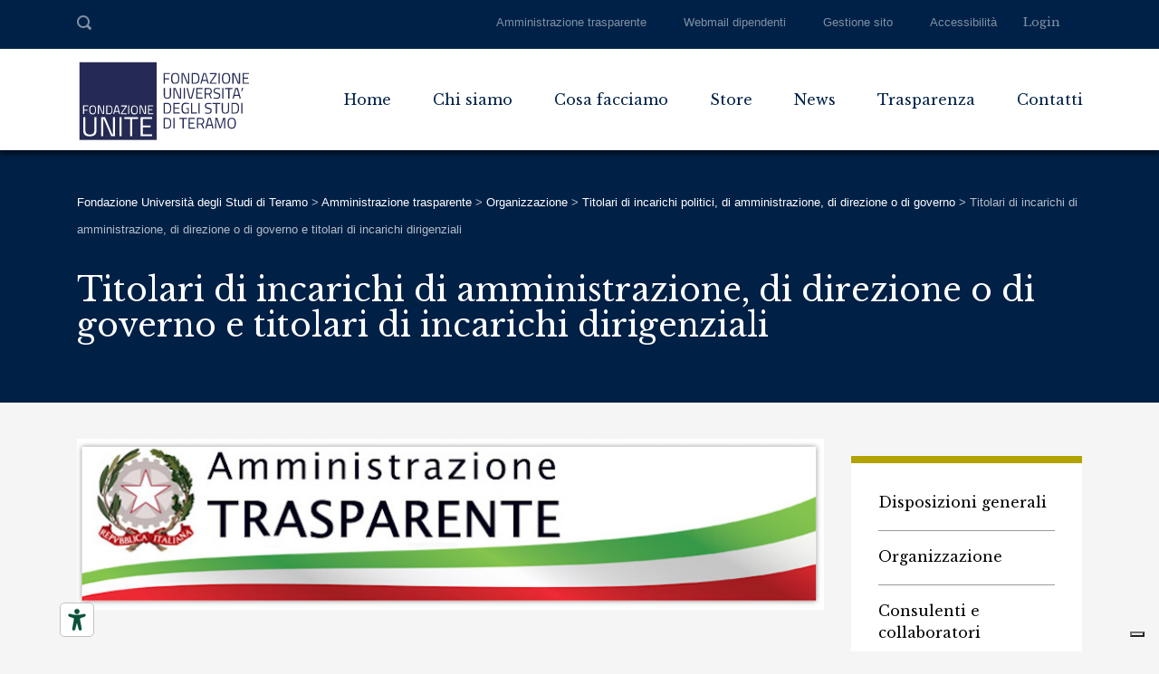

--- FILE ---
content_type: text/html; charset=UTF-8
request_url: https://www.fondazioneuniversitaria.it/amministrazione-trasparente/organizzazione/titolari-di-incarichi-politici-di-amministrazione-di-direzione-o-di-governo/titolari-di-incarichi-di-amministrazione-di-direzione-o-di-governo-e-titolari-di-incarichi-dirigenziali/
body_size: 14631
content:
<!DOCTYPE html>
<html lang="it-IT" class="no-js">
<head>
	<meta charset="UTF-8">
	<meta http-equiv="X-UA-Compatible" content="IE=edge">
	<meta name="viewport" content="width=device-width, initial-scale=1, user-scalable=0">
	<link rel="profile" href="http://gmpg.org/xfn/11">
	<link rel="pingback" href="https://www.fondazioneuniversitaria.it/xmlrpc.php">
    <!-- UNITE -->
    <link href="https://fonts.googleapis.com/css?family=Libre+Baskerville%3A400" rel="stylesheet" property="stylesheet" type="text/css" media="all" />
    
	<title>Titolari di incarichi di amministrazione, di direzione o di governo e titolari di incarichi dirigenziali &#8211; Fondazione Università degli Studi di Teramo</title>
<style type="text/css" data-type="vc_shortcodes-custom-css">.vc_custom_1472040981919{margin-bottom: 30px !important;}.vc_custom_1517482840242{margin-top: 19px !important;}</style><meta name='robots' content='max-image-preview:large' />
<link rel='dns-prefetch' href='//fonts.googleapis.com' />
<link rel="alternate" type="application/rss+xml" title="Fondazione Università degli Studi di Teramo &raquo; Feed" href="https://www.fondazioneuniversitaria.it/feed/" />
<link rel="alternate" type="application/rss+xml" title="Fondazione Università degli Studi di Teramo &raquo; Feed dei commenti" href="https://www.fondazioneuniversitaria.it/comments/feed/" />
<link rel="alternate" title="oEmbed (JSON)" type="application/json+oembed" href="https://www.fondazioneuniversitaria.it/wp-json/oembed/1.0/embed?url=https%3A%2F%2Fwww.fondazioneuniversitaria.it%2Famministrazione-trasparente%2Forganizzazione%2Ftitolari-di-incarichi-politici-di-amministrazione-di-direzione-o-di-governo%2Ftitolari-di-incarichi-di-amministrazione-di-direzione-o-di-governo-e-titolari-di-incarichi-dirigenziali%2F" />
<link rel="alternate" title="oEmbed (XML)" type="text/xml+oembed" href="https://www.fondazioneuniversitaria.it/wp-json/oembed/1.0/embed?url=https%3A%2F%2Fwww.fondazioneuniversitaria.it%2Famministrazione-trasparente%2Forganizzazione%2Ftitolari-di-incarichi-politici-di-amministrazione-di-direzione-o-di-governo%2Ftitolari-di-incarichi-di-amministrazione-di-direzione-o-di-governo-e-titolari-di-incarichi-dirigenziali%2F&#038;format=xml" />
<style id='wp-img-auto-sizes-contain-inline-css' type='text/css'>
img:is([sizes=auto i],[sizes^="auto," i]){contain-intrinsic-size:3000px 1500px}
/*# sourceURL=wp-img-auto-sizes-contain-inline-css */
</style>
<style id='wp-emoji-styles-inline-css' type='text/css'>

	img.wp-smiley, img.emoji {
		display: inline !important;
		border: none !important;
		box-shadow: none !important;
		height: 1em !important;
		width: 1em !important;
		margin: 0 0.07em !important;
		vertical-align: -0.1em !important;
		background: none !important;
		padding: 0 !important;
	}
/*# sourceURL=wp-emoji-styles-inline-css */
</style>
<style id='wp-block-library-inline-css' type='text/css'>
:root{--wp-block-synced-color:#7a00df;--wp-block-synced-color--rgb:122,0,223;--wp-bound-block-color:var(--wp-block-synced-color);--wp-editor-canvas-background:#ddd;--wp-admin-theme-color:#007cba;--wp-admin-theme-color--rgb:0,124,186;--wp-admin-theme-color-darker-10:#006ba1;--wp-admin-theme-color-darker-10--rgb:0,107,160.5;--wp-admin-theme-color-darker-20:#005a87;--wp-admin-theme-color-darker-20--rgb:0,90,135;--wp-admin-border-width-focus:2px}@media (min-resolution:192dpi){:root{--wp-admin-border-width-focus:1.5px}}.wp-element-button{cursor:pointer}:root .has-very-light-gray-background-color{background-color:#eee}:root .has-very-dark-gray-background-color{background-color:#313131}:root .has-very-light-gray-color{color:#eee}:root .has-very-dark-gray-color{color:#313131}:root .has-vivid-green-cyan-to-vivid-cyan-blue-gradient-background{background:linear-gradient(135deg,#00d084,#0693e3)}:root .has-purple-crush-gradient-background{background:linear-gradient(135deg,#34e2e4,#4721fb 50%,#ab1dfe)}:root .has-hazy-dawn-gradient-background{background:linear-gradient(135deg,#faaca8,#dad0ec)}:root .has-subdued-olive-gradient-background{background:linear-gradient(135deg,#fafae1,#67a671)}:root .has-atomic-cream-gradient-background{background:linear-gradient(135deg,#fdd79a,#004a59)}:root .has-nightshade-gradient-background{background:linear-gradient(135deg,#330968,#31cdcf)}:root .has-midnight-gradient-background{background:linear-gradient(135deg,#020381,#2874fc)}:root{--wp--preset--font-size--normal:16px;--wp--preset--font-size--huge:42px}.has-regular-font-size{font-size:1em}.has-larger-font-size{font-size:2.625em}.has-normal-font-size{font-size:var(--wp--preset--font-size--normal)}.has-huge-font-size{font-size:var(--wp--preset--font-size--huge)}.has-text-align-center{text-align:center}.has-text-align-left{text-align:left}.has-text-align-right{text-align:right}.has-fit-text{white-space:nowrap!important}#end-resizable-editor-section{display:none}.aligncenter{clear:both}.items-justified-left{justify-content:flex-start}.items-justified-center{justify-content:center}.items-justified-right{justify-content:flex-end}.items-justified-space-between{justify-content:space-between}.screen-reader-text{border:0;clip-path:inset(50%);height:1px;margin:-1px;overflow:hidden;padding:0;position:absolute;width:1px;word-wrap:normal!important}.screen-reader-text:focus{background-color:#ddd;clip-path:none;color:#444;display:block;font-size:1em;height:auto;left:5px;line-height:normal;padding:15px 23px 14px;text-decoration:none;top:5px;width:auto;z-index:100000}html :where(.has-border-color){border-style:solid}html :where([style*=border-top-color]){border-top-style:solid}html :where([style*=border-right-color]){border-right-style:solid}html :where([style*=border-bottom-color]){border-bottom-style:solid}html :where([style*=border-left-color]){border-left-style:solid}html :where([style*=border-width]){border-style:solid}html :where([style*=border-top-width]){border-top-style:solid}html :where([style*=border-right-width]){border-right-style:solid}html :where([style*=border-bottom-width]){border-bottom-style:solid}html :where([style*=border-left-width]){border-left-style:solid}html :where(img[class*=wp-image-]){height:auto;max-width:100%}:where(figure){margin:0 0 1em}html :where(.is-position-sticky){--wp-admin--admin-bar--position-offset:var(--wp-admin--admin-bar--height,0px)}@media screen and (max-width:600px){html :where(.is-position-sticky){--wp-admin--admin-bar--position-offset:0px}}

/*# sourceURL=wp-block-library-inline-css */
</style><style id='wp-block-spacer-inline-css' type='text/css'>
.wp-block-spacer{clear:both}
/*# sourceURL=https://www.fondazioneuniversitaria.it/wp-includes/blocks/spacer/style.min.css */
</style>
<style id='global-styles-inline-css' type='text/css'>
:root{--wp--preset--aspect-ratio--square: 1;--wp--preset--aspect-ratio--4-3: 4/3;--wp--preset--aspect-ratio--3-4: 3/4;--wp--preset--aspect-ratio--3-2: 3/2;--wp--preset--aspect-ratio--2-3: 2/3;--wp--preset--aspect-ratio--16-9: 16/9;--wp--preset--aspect-ratio--9-16: 9/16;--wp--preset--color--black: #000000;--wp--preset--color--cyan-bluish-gray: #abb8c3;--wp--preset--color--white: #ffffff;--wp--preset--color--pale-pink: #f78da7;--wp--preset--color--vivid-red: #cf2e2e;--wp--preset--color--luminous-vivid-orange: #ff6900;--wp--preset--color--luminous-vivid-amber: #fcb900;--wp--preset--color--light-green-cyan: #7bdcb5;--wp--preset--color--vivid-green-cyan: #00d084;--wp--preset--color--pale-cyan-blue: #8ed1fc;--wp--preset--color--vivid-cyan-blue: #0693e3;--wp--preset--color--vivid-purple: #9b51e0;--wp--preset--gradient--vivid-cyan-blue-to-vivid-purple: linear-gradient(135deg,rgb(6,147,227) 0%,rgb(155,81,224) 100%);--wp--preset--gradient--light-green-cyan-to-vivid-green-cyan: linear-gradient(135deg,rgb(122,220,180) 0%,rgb(0,208,130) 100%);--wp--preset--gradient--luminous-vivid-amber-to-luminous-vivid-orange: linear-gradient(135deg,rgb(252,185,0) 0%,rgb(255,105,0) 100%);--wp--preset--gradient--luminous-vivid-orange-to-vivid-red: linear-gradient(135deg,rgb(255,105,0) 0%,rgb(207,46,46) 100%);--wp--preset--gradient--very-light-gray-to-cyan-bluish-gray: linear-gradient(135deg,rgb(238,238,238) 0%,rgb(169,184,195) 100%);--wp--preset--gradient--cool-to-warm-spectrum: linear-gradient(135deg,rgb(74,234,220) 0%,rgb(151,120,209) 20%,rgb(207,42,186) 40%,rgb(238,44,130) 60%,rgb(251,105,98) 80%,rgb(254,248,76) 100%);--wp--preset--gradient--blush-light-purple: linear-gradient(135deg,rgb(255,206,236) 0%,rgb(152,150,240) 100%);--wp--preset--gradient--blush-bordeaux: linear-gradient(135deg,rgb(254,205,165) 0%,rgb(254,45,45) 50%,rgb(107,0,62) 100%);--wp--preset--gradient--luminous-dusk: linear-gradient(135deg,rgb(255,203,112) 0%,rgb(199,81,192) 50%,rgb(65,88,208) 100%);--wp--preset--gradient--pale-ocean: linear-gradient(135deg,rgb(255,245,203) 0%,rgb(182,227,212) 50%,rgb(51,167,181) 100%);--wp--preset--gradient--electric-grass: linear-gradient(135deg,rgb(202,248,128) 0%,rgb(113,206,126) 100%);--wp--preset--gradient--midnight: linear-gradient(135deg,rgb(2,3,129) 0%,rgb(40,116,252) 100%);--wp--preset--font-size--small: 13px;--wp--preset--font-size--medium: 20px;--wp--preset--font-size--large: 36px;--wp--preset--font-size--x-large: 42px;--wp--preset--spacing--20: 0.44rem;--wp--preset--spacing--30: 0.67rem;--wp--preset--spacing--40: 1rem;--wp--preset--spacing--50: 1.5rem;--wp--preset--spacing--60: 2.25rem;--wp--preset--spacing--70: 3.38rem;--wp--preset--spacing--80: 5.06rem;--wp--preset--shadow--natural: 6px 6px 9px rgba(0, 0, 0, 0.2);--wp--preset--shadow--deep: 12px 12px 50px rgba(0, 0, 0, 0.4);--wp--preset--shadow--sharp: 6px 6px 0px rgba(0, 0, 0, 0.2);--wp--preset--shadow--outlined: 6px 6px 0px -3px rgb(255, 255, 255), 6px 6px rgb(0, 0, 0);--wp--preset--shadow--crisp: 6px 6px 0px rgb(0, 0, 0);}:where(.is-layout-flex){gap: 0.5em;}:where(.is-layout-grid){gap: 0.5em;}body .is-layout-flex{display: flex;}.is-layout-flex{flex-wrap: wrap;align-items: center;}.is-layout-flex > :is(*, div){margin: 0;}body .is-layout-grid{display: grid;}.is-layout-grid > :is(*, div){margin: 0;}:where(.wp-block-columns.is-layout-flex){gap: 2em;}:where(.wp-block-columns.is-layout-grid){gap: 2em;}:where(.wp-block-post-template.is-layout-flex){gap: 1.25em;}:where(.wp-block-post-template.is-layout-grid){gap: 1.25em;}.has-black-color{color: var(--wp--preset--color--black) !important;}.has-cyan-bluish-gray-color{color: var(--wp--preset--color--cyan-bluish-gray) !important;}.has-white-color{color: var(--wp--preset--color--white) !important;}.has-pale-pink-color{color: var(--wp--preset--color--pale-pink) !important;}.has-vivid-red-color{color: var(--wp--preset--color--vivid-red) !important;}.has-luminous-vivid-orange-color{color: var(--wp--preset--color--luminous-vivid-orange) !important;}.has-luminous-vivid-amber-color{color: var(--wp--preset--color--luminous-vivid-amber) !important;}.has-light-green-cyan-color{color: var(--wp--preset--color--light-green-cyan) !important;}.has-vivid-green-cyan-color{color: var(--wp--preset--color--vivid-green-cyan) !important;}.has-pale-cyan-blue-color{color: var(--wp--preset--color--pale-cyan-blue) !important;}.has-vivid-cyan-blue-color{color: var(--wp--preset--color--vivid-cyan-blue) !important;}.has-vivid-purple-color{color: var(--wp--preset--color--vivid-purple) !important;}.has-black-background-color{background-color: var(--wp--preset--color--black) !important;}.has-cyan-bluish-gray-background-color{background-color: var(--wp--preset--color--cyan-bluish-gray) !important;}.has-white-background-color{background-color: var(--wp--preset--color--white) !important;}.has-pale-pink-background-color{background-color: var(--wp--preset--color--pale-pink) !important;}.has-vivid-red-background-color{background-color: var(--wp--preset--color--vivid-red) !important;}.has-luminous-vivid-orange-background-color{background-color: var(--wp--preset--color--luminous-vivid-orange) !important;}.has-luminous-vivid-amber-background-color{background-color: var(--wp--preset--color--luminous-vivid-amber) !important;}.has-light-green-cyan-background-color{background-color: var(--wp--preset--color--light-green-cyan) !important;}.has-vivid-green-cyan-background-color{background-color: var(--wp--preset--color--vivid-green-cyan) !important;}.has-pale-cyan-blue-background-color{background-color: var(--wp--preset--color--pale-cyan-blue) !important;}.has-vivid-cyan-blue-background-color{background-color: var(--wp--preset--color--vivid-cyan-blue) !important;}.has-vivid-purple-background-color{background-color: var(--wp--preset--color--vivid-purple) !important;}.has-black-border-color{border-color: var(--wp--preset--color--black) !important;}.has-cyan-bluish-gray-border-color{border-color: var(--wp--preset--color--cyan-bluish-gray) !important;}.has-white-border-color{border-color: var(--wp--preset--color--white) !important;}.has-pale-pink-border-color{border-color: var(--wp--preset--color--pale-pink) !important;}.has-vivid-red-border-color{border-color: var(--wp--preset--color--vivid-red) !important;}.has-luminous-vivid-orange-border-color{border-color: var(--wp--preset--color--luminous-vivid-orange) !important;}.has-luminous-vivid-amber-border-color{border-color: var(--wp--preset--color--luminous-vivid-amber) !important;}.has-light-green-cyan-border-color{border-color: var(--wp--preset--color--light-green-cyan) !important;}.has-vivid-green-cyan-border-color{border-color: var(--wp--preset--color--vivid-green-cyan) !important;}.has-pale-cyan-blue-border-color{border-color: var(--wp--preset--color--pale-cyan-blue) !important;}.has-vivid-cyan-blue-border-color{border-color: var(--wp--preset--color--vivid-cyan-blue) !important;}.has-vivid-purple-border-color{border-color: var(--wp--preset--color--vivid-purple) !important;}.has-vivid-cyan-blue-to-vivid-purple-gradient-background{background: var(--wp--preset--gradient--vivid-cyan-blue-to-vivid-purple) !important;}.has-light-green-cyan-to-vivid-green-cyan-gradient-background{background: var(--wp--preset--gradient--light-green-cyan-to-vivid-green-cyan) !important;}.has-luminous-vivid-amber-to-luminous-vivid-orange-gradient-background{background: var(--wp--preset--gradient--luminous-vivid-amber-to-luminous-vivid-orange) !important;}.has-luminous-vivid-orange-to-vivid-red-gradient-background{background: var(--wp--preset--gradient--luminous-vivid-orange-to-vivid-red) !important;}.has-very-light-gray-to-cyan-bluish-gray-gradient-background{background: var(--wp--preset--gradient--very-light-gray-to-cyan-bluish-gray) !important;}.has-cool-to-warm-spectrum-gradient-background{background: var(--wp--preset--gradient--cool-to-warm-spectrum) !important;}.has-blush-light-purple-gradient-background{background: var(--wp--preset--gradient--blush-light-purple) !important;}.has-blush-bordeaux-gradient-background{background: var(--wp--preset--gradient--blush-bordeaux) !important;}.has-luminous-dusk-gradient-background{background: var(--wp--preset--gradient--luminous-dusk) !important;}.has-pale-ocean-gradient-background{background: var(--wp--preset--gradient--pale-ocean) !important;}.has-electric-grass-gradient-background{background: var(--wp--preset--gradient--electric-grass) !important;}.has-midnight-gradient-background{background: var(--wp--preset--gradient--midnight) !important;}.has-small-font-size{font-size: var(--wp--preset--font-size--small) !important;}.has-medium-font-size{font-size: var(--wp--preset--font-size--medium) !important;}.has-large-font-size{font-size: var(--wp--preset--font-size--large) !important;}.has-x-large-font-size{font-size: var(--wp--preset--font-size--x-large) !important;}
/*# sourceURL=global-styles-inline-css */
</style>

<style id='classic-theme-styles-inline-css' type='text/css'>
/*! This file is auto-generated */
.wp-block-button__link{color:#fff;background-color:#32373c;border-radius:9999px;box-shadow:none;text-decoration:none;padding:calc(.667em + 2px) calc(1.333em + 2px);font-size:1.125em}.wp-block-file__button{background:#32373c;color:#fff;text-decoration:none}
/*# sourceURL=/wp-includes/css/classic-themes.min.css */
</style>
<link rel='stylesheet' id='contact-form-7-css' href='https://www.fondazioneuniversitaria.it/wp-content/plugins/contact-form-7/includes/css/styles.css?ver=6.1.4' type='text/css' media='all' />
<link rel='stylesheet' id='rs-plugin-settings-css' href='https://www.fondazioneuniversitaria.it/wp-content/plugins/revslider/public/assets/css/settings.css?ver=5.3.0.2' type='text/css' media='all' />
<style id='rs-plugin-settings-inline-css' type='text/css'>
#rs-demo-id {}
/*# sourceURL=rs-plugin-settings-inline-css */
</style>
<style id='woocommerce-inline-inline-css' type='text/css'>
.woocommerce form .form-row .required { visibility: visible; }
/*# sourceURL=woocommerce-inline-inline-css */
</style>
<link rel='stylesheet' id='bootstrap-css' href='https://www.fondazioneuniversitaria.it/wp-content/themes/fondazioneunite/assets/css/bootstrap.min.css?ver=2.0' type='text/css' media='all' />
<link rel='stylesheet' id='smarty-style-css' href='https://www.fondazioneuniversitaria.it/wp-content/themes/fondazioneunite/style.css?ver=2.0' type='text/css' media='all' />
<link rel='stylesheet' id='child-style-css' href='https://www.fondazioneuniversitaria.it/wp-content/themes/fondazioneunite-child/style.css?ver=6.9' type='text/css' media='all' />
<link rel='stylesheet' id='stm-fonts-css' href='https://fonts.googleapis.com/css?family=Lato%3A400%2C100%2C100italic%2C300%2C300italic%2C400italic%2C700%2C700italic%2C900%2C900italic&#038;subset=latin%2Clatin-ext' type='text/css' media='all' />
<link rel='stylesheet' id='font-awesome-css' href='https://www.fondazioneuniversitaria.it/wp-content/themes/fondazioneunite/assets/fonts/font-awesome/css/font-awesome.min.css?ver=2.0' type='text/css' media='all' />
<link rel='stylesheet' id='stm-icon-css' href='https://www.fondazioneuniversitaria.it/wp-content/themes/fondazioneunite/assets/fonts/stm-icon/style.css?ver=2.0' type='text/css' media='all' />
<link rel='stylesheet' id='stm-select2-css' href='https://www.fondazioneuniversitaria.it/wp-content/themes/fondazioneunite/assets/js/vendor/select2/css/select2.min.css?ver=2.0' type='text/css' media='all' />
<link rel='stylesheet' id='stm-skin-default-css' href='https://www.fondazioneuniversitaria.it/wp-content/themes/fondazioneunite/assets/css/university/main.css?ver=2.0' type='text/css' media='all' />
<link rel='stylesheet' id='stm-style-css' href='https://www.fondazioneuniversitaria.it/wp-content/themes/fondazioneunite-child/style.css?ver=2.0' type='text/css' media='all' />
<link rel='stylesheet' id='js_composer_front-css' href='https://www.fondazioneuniversitaria.it/wp-content/plugins/js_composer/assets/css/js_composer.min.css?ver=6.0.5' type='text/css' media='all' />
<script type="text/javascript" src="https://www.fondazioneuniversitaria.it/wp-includes/js/jquery/jquery.min.js?ver=3.7.1" id="jquery-core-js"></script>
<script type="text/javascript" src="https://www.fondazioneuniversitaria.it/wp-includes/js/jquery/jquery-migrate.min.js?ver=3.4.1" id="jquery-migrate-js"></script>
<script type="text/javascript" src="https://www.fondazioneuniversitaria.it/wp-content/plugins/revslider/public/assets/js/jquery.themepunch.tools.min.js?ver=5.3.0.2" id="tp-tools-js"></script>
<script type="text/javascript" src="https://www.fondazioneuniversitaria.it/wp-content/plugins/revslider/public/assets/js/jquery.themepunch.revolution.min.js?ver=5.3.0.2" id="revmin-js"></script>
<script type="text/javascript" src="https://www.fondazioneuniversitaria.it/wp-content/plugins/woocommerce/assets/js/jquery-blockui/jquery.blockUI.min.js?ver=2.70" id="jquery-blockui-js"></script>
<script type="text/javascript" id="wc-add-to-cart-js-extra">
/* <![CDATA[ */
var wc_add_to_cart_params = {"ajax_url":"/wp-admin/admin-ajax.php","wc_ajax_url":"/?wc-ajax=%%endpoint%%","i18n_view_cart":"View cart","cart_url":"https://www.fondazioneuniversitaria.it/shop/cart/","is_cart":"","cart_redirect_after_add":"no"};
//# sourceURL=wc-add-to-cart-js-extra
/* ]]> */
</script>
<script type="text/javascript" src="https://www.fondazioneuniversitaria.it/wp-content/plugins/woocommerce/assets/js/frontend/add-to-cart.min.js?ver=4.9.5" id="wc-add-to-cart-js"></script>
<script type="text/javascript" src="https://www.fondazioneuniversitaria.it/wp-content/plugins/js_composer/assets/js/vendors/woocommerce-add-to-cart.js?ver=6.0.5" id="vc_woocommerce-add-to-cart-js-js"></script>
<link rel="https://api.w.org/" href="https://www.fondazioneuniversitaria.it/wp-json/" /><link rel="alternate" title="JSON" type="application/json" href="https://www.fondazioneuniversitaria.it/wp-json/wp/v2/pages/4042" /><link rel="EditURI" type="application/rsd+xml" title="RSD" href="https://www.fondazioneuniversitaria.it/xmlrpc.php?rsd" />
<meta name="generator" content="WordPress 6.9" />
<meta name="generator" content="WooCommerce 4.9.5" />
<link rel="canonical" href="https://www.fondazioneuniversitaria.it/amministrazione-trasparente/organizzazione/titolari-di-incarichi-politici-di-amministrazione-di-direzione-o-di-governo/titolari-di-incarichi-di-amministrazione-di-direzione-o-di-governo-e-titolari-di-incarichi-dirigenziali/" />
<link rel='shortlink' href='https://www.fondazioneuniversitaria.it/?p=4042' />
<script type="text/javascript">window.wp_data = {"ajax_url":"https:\/\/www.fondazioneuniversitaria.it\/wp-admin\/admin-ajax.php","is_mobile":false};</script>	<noscript><style>.woocommerce-product-gallery{ opacity: 1 !important; }</style></noscript>
	<meta name="generator" content="Powered by WPBakery Page Builder - drag and drop page builder for WordPress."/>
<meta name="generator" content="Powered by Slider Revolution 5.3.0.2 - responsive, Mobile-Friendly Slider Plugin for WordPress with comfortable drag and drop interface." />
<link rel="icon" href="https://www.fondazioneuniversitaria.it/wp-content/uploads/2017/06/logo_fondazione-notext-e1498728822934-100x100.png" sizes="32x32" />
<link rel="icon" href="https://www.fondazioneuniversitaria.it/wp-content/uploads/2017/06/logo_fondazione-notext-300x300.png" sizes="192x192" />
<link rel="apple-touch-icon" href="https://www.fondazioneuniversitaria.it/wp-content/uploads/2017/06/logo_fondazione-notext-300x300.png" />
<meta name="msapplication-TileImage" content="https://www.fondazioneuniversitaria.it/wp-content/uploads/2017/06/logo_fondazione-notext-300x300.png" />
<style type="text/css" title="dynamic-css" class="options-output">.header .logo{max-width:190px;}</style>
<noscript><style> .wpb_animate_when_almost_visible { opacity: 1; }</style></noscript>    
    <!-- Begin Cookie Consent plugin by Silktide - http://silktide.com/cookieconsent -->
    <!--link rel="stylesheet" type="text/css" href="https://www.fondazioneuniversitaria.it/cookie/style.min.css"/-->
    <!--script type="text/javascript" src="https://www.fondazioneuniversitaria.it/cookie/plugin.min.js"></script-->
    <script type="text/javascript">
    // <![CDATA[

    var wed = {
        //DEFAULT LANGUAGE
        lang:			 	'it',

        //AVAULABLE LANGUAGES LIST
        langs:				['it','en'],

        //GET LOCAL STRINGS
        getLocalStrings:	function(){

            var i = 0;

            while(this.langs[i]){
                if(window.location.href.toLowerCase().indexOf('/'+this.langs[i]+'/')>=0) this.lang = this.langs[i];
                i++;
            }
            switch(this.lang){
                case 'en':
                    return {};
                    break;
                default:	//SELECTED DEFAULT LANGUAGE
                    return {
                        socialDefaultTitle: 'Social media',
                        analyticsDefaultTitle: 'Heat mapping',
                        necessaryDefaultDescription: '',
                        necessaryDefaultTitle: 'Cookie tecnici',
                        defaultTitle: 'Informativa breve sui cookie',
                        defaultDescription: 'Utilizziamo i cookie per rendere unica la tua esperienza su questo sito. Continuando la navigazione accetti l\'utilizzo dei cookies.',
                        learnMore: 'http://www.fondazioneuniversitaria.it/cookie-policy/',
                        closeWindow: 'Chiudi',
                        analyticsDefaultDescription: '',
                        socialDefaultDescription: '',
                        advertisingDefaultDescription: '',
                        notificationTitle: 'Per rendere unica la tua esperienza su questo sito web, abilita i cookie.'
											+'<br/><small>Per informazioni dettagliate sull\'utilizzo dei cookie consulta la <a href="https://www.iubenda.com/privacy-policy/81840723/cookie-policy" title="Cookie Policy">cookie policy</a></small>',
                        notificationTitleImplicit: 'Utilizziamo i cookie per assicurarti una esperienza di navigazione unica.',
                        seeDetails: 'mostra dettagli',
                        seeDetailsImplicit: 'cambia le impostazioni',
                        hideDetails: 'nascondi dettagli',
                        allowCookies: 'Abilita i cookie selezionati',
                        allowCookiesImplicit: 'Chiudi',
                        savePreference: 'Salva preferenze',
                        saveForAllSites: 'Salva per tutti i siti',
                        allowForAllSites: 'Abilita per tutti i siti',
                        customCookie: 'Questo sito utilizza tipologie personalizzate di cookie che richiedono la tua specifica approvazione.',
                        privacySettingsDialogTitleA: 'Impostazioni privacy e cookie',
                        privacySettingsDialogTitleB: 'di questo sito web',
                        privacySettingsDialogSubtitle: 'Alcune funzionalità di questo sito web hanno l\'esigenza di sapere chi sei per funzionare correttamente.',
                        changeForAllSitesLink: 'Cambia impostazioni per tutti i siti web',
                        preferenceUseGlobal: 'Usa impostazioni globali',
                        preferenceConsent: 'Acconsento',
                        preferenceDecline: 'Non acconsento',
                        notUsingCookies: 'Questo sito web potrebbe non utilizzare nessun cookie.'
                    };
                    break;
            }
        }
    }


    cc.ismobile = false;
    cc.initialise({
        cookies: {
            necessary: {},
            //analytics: {},
            social: {},
            //advertising: {},
        },
        settings: {
            bannerPosition: "bottom",
            hideprivacysettingstab: true,
            disableallsites: true
        },
        strings: wed.getLocalStrings()
    });
    // ]]>
    </script>

    <style>
    #cc-notification h2{
        margin-right:			200px !important;
        margin-bottom:			10px !important;
    }
    #cc-notification ul.cc-notification-buttons{
        width:					auto !important;
    }
    #cc-notification .cc-logo, #cc-tag .cc-logo, #cc-modal .cc-logo, #cc-settingsmodal .cc-logo{
        width:					107px !important;
        background-position:	-35px 0 !important;
    }
    #cc-notification #cc-notification-permissions li { width: auto !important; }
	
	
	#cc-notification a{
		font-size:	inherit !important;
	}
	#cc-notification #cc-notification-permissions{
		display: block;
		margin-bottom:25px;
	}
	#cc-notification #cc-notification-permissions ul, 
	#cc-notification #cc-notification-permissions ul li,
	#cc-notification #cc-notification-permissions ul li input,
	#cc-notification #cc-notification-permissions ul li label,
	#cc-notification #cc-notification-permissions ul li label strong
	{
		padding: 0 !important;
		margin: 0 !important;
		display: inline !important;
		float: none !important;
	}
	#cc-notification #cc-notification-permissions ul li input{
		vertical-align: middle;
	}
	#cc-notification #cc-notification-permissions ul li label{
		font-size: 0px;
		margin-right: 20px !important;
	}
	#cc-notification #cc-notification-permissions ul li label strong{
		font-size: 14px;
	}
	
	@media screen and (max-width: 750px) {
		#cc-notification h2{
			margin-right:			0px !important;
		}
		#cc-notification #cc-notification-permissions ul li{
			display: block !important;
		}
		#cc-notification ul.cc-notification-buttons{
			position: unset !important;
		}
	}
	
    </style>
    <!-- End Cookie Consent plugin -->
    <!-- Iubenda Accessibility solution -->
	<script type="text/javascript" src="https://embeds.iubenda.com/widgets/86b95ada-6db6-11ee-8bfc-5ad8d8c564c0.js"></script>
</head>
<body class="wp-singular page-template-default page page-id-4042 page-child parent-pageid-4035 wp-theme-fondazioneunite wp-child-theme-fondazioneunite-child theme-fondazioneunite woocommerce-no-js wpb-js-composer js-comp-ver-6.0.5 vc_responsive">
<div id="wrapper">

	

<div class="header-holder header-holder_view-style_1 ">

    

<div class="top-bar top-bar_view-style_1">
	<div class="container">
		<div class="top-bar__content">
			                <div class="top-bar__search">
                    <form role="search" method="get" id="searchform" class="stm-search-form" action="https://www.fondazioneuniversitaria.it/" role="search">
    <input class="stm-search-form__field" type="search" value="" name="s" id="s" placeholder="Cerca…" required/>
    <button type="submit" class="stm-search-form__submit"><span class="stm-icon stm-icon-search"></span><span class="stm-search-form__submit-text">Cerca</span></button>
    </form>                </div>
			
            
            <div class="top-bar__nav stm-nav"><ul id="topbar-nav-menu" class="top-bar__nav-menu stm-nav__menu"><li id="menu-item-2689" class="menu-item menu-item-type-post_type menu-item-object-page current-page-ancestor menu-item-2689"><a href="https://www.fondazioneuniversitaria.it/amministrazione-trasparente/">Amministrazione trasparente</a></li>
<li id="menu-item-2935" class="menu-item menu-item-type-custom menu-item-object-custom menu-item-2935"><a href="http://webmail.aruba.it">Webmail dipendenti</a></li>
<li id="menu-item-3133" class="menu-item menu-item-type-custom menu-item-object-custom menu-item-3133"><a href="https://www.fondazioneuniversitaria.it/login">Gestione sito</a></li>
<li id="menu-item-9089" class="menu-item menu-item-type-custom menu-item-object-custom menu-item-9089"><a href="#colophon">Accessibilità</a></li>
</ul></div>
                                                                <div class="top-bar__account stm-nav">
                        <ul class="stm-nav__menu">
                                                            <li><a class="top-bar__account-action top-bar__account-action_logout" href="https://www.fondazioneuniversitaria.it/shop/my-account/" title="Login">Login</a></li>
                                                    </ul>
                    </div>
                            		</div><!-- / top-bar__content -->
	</div><!-- / container -->
</div><!-- / top-bar -->
<header id="masthead" class="header header_view-style_1">
    <div class="container">
        <div class="header__content">
            <!-- Logo -->
            <div class="logo-box-white">
                                    <a href="https://www.fondazioneuniversitaria.it/" class="logo" title="Fondazione Università degli Studi di Teramo">
                        <span class="logo__icon">
                            <img src="https://www.fondazioneuniversitaria.it/wp-content/uploads/2019/01/logo-fondazione-light-sito.svg" alt="">
                        </span>
                                            </a>
                            </div>

            <div class="logo-box-blue">
                                    <a href="https://www.fondazioneuniversitaria.it/" class="logo" title="Fondazione Università degli Studi di Teramo">
                        <span class="logo__icon">
                            <img src="https://www.fondazioneuniversitaria.it/wp-content/uploads/2019/01/logo-fondazione-dark-sito.svg" alt="">
                        </span>
                                            </a>
                            </div>

            <div class="stm-nav stm-nav_type_header"><ul id="header-nav-menu" class="stm-nav__menu stm-nav__menu_type_header"><li id="menu-item-3110" class="menu-item menu-item-type-post_type menu-item-object-page menu-item-home menu-item-3110"><a href="https://www.fondazioneuniversitaria.it/">Home</a></li>
<li id="menu-item-2308" class="menu-item menu-item-type-post_type menu-item-object-page menu-item-has-children menu-item-2308"><a href="https://www.fondazioneuniversitaria.it/chi-siamo/">Chi siamo</a>
<ul class="sub-menu">
	<li id="menu-item-2309" class="menu-item menu-item-type-post_type menu-item-object-page menu-item-2309"><a href="https://www.fondazioneuniversitaria.it/chi-siamo/statuto/">Statuto in vigore in seguito al D.R. 58 del 20/02/2018</a></li>
	<li id="menu-item-3425" class="menu-item menu-item-type-post_type menu-item-object-page menu-item-3425"><a href="https://www.fondazioneuniversitaria.it/chi-siamo/storia/">Storia</a></li>
	<li id="menu-item-3221" class="menu-item menu-item-type-post_type menu-item-object-page menu-item-3221"><a href="https://www.fondazioneuniversitaria.it/chi-siamo/dipendenti/">Dipendenti</a></li>
</ul>
</li>
<li id="menu-item-3074" class="has-mega-menu mega-menu-4 menu-item menu-item-type-custom menu-item-object-custom menu-item-has-children menu-item-3074"><a href="#">Cosa facciamo</a>
<ul class="sub-menu">
	<li id="menu-item-3122" class="menu-item menu-item-type-custom menu-item-object-custom menu-item-has-children menu-item-3122"><a href="#">Produzioni culturali</a>
	<ul class="sub-menu">
		<li id="menu-item-2870" class="menu-item menu-item-type-post_type menu-item-object-page menu-item-2870"><a href="https://www.fondazioneuniversitaria.it/cosa-facciamo/ufficio-stampa-e-produzioni-radiotelevisive/">Ufficio stampa e produzioni radiotelevisive</a></li>
		<li id="menu-item-2878" class="menu-item menu-item-type-post_type menu-item-object-page menu-item-2878"><a href="https://www.fondazioneuniversitaria.it/cosa-facciamo/radio-frequenza/">Radio Frequenza</a></li>
	</ul>
</li>
	<li id="menu-item-3223" class="menu-item menu-item-type-custom menu-item-object-custom menu-item-has-children menu-item-3223"><a href="#">Servizi e consulenze</a>
	<ul class="sub-menu">
		<li id="menu-item-3430" class="menu-item menu-item-type-custom menu-item-object-custom menu-item-3430"><a href="#">Supporto logistico</a></li>
		<li id="menu-item-3429" class="menu-item menu-item-type-custom menu-item-object-custom menu-item-3429"><a href="#">Gran Caffè di Ateneo</a></li>
	</ul>
</li>
	<li id="menu-item-2496" class="menu-item menu-item-type-custom menu-item-object-custom menu-item-has-children menu-item-2496"><a href="#">Innovazione</a>
	<ul class="sub-menu">
		<li id="menu-item-2884" class="menu-item menu-item-type-post_type menu-item-object-page menu-item-2884"><a href="https://www.fondazioneuniversitaria.it/cosa-facciamo/piattaforma-e-learning-di-ateneo/">Piattaforma e-learning di Ateneo</a></li>
		<li id="menu-item-3131" class="menu-item menu-item-type-post_type menu-item-object-page menu-item-3131"><a href="https://www.fondazioneuniversitaria.it/cosa-facciamo/app-unite-mobile/">APP UniTE Mobile</a></li>
		<li id="menu-item-8806" class="menu-item menu-item-type-post_type menu-item-object-page menu-item-8806"><a href="https://www.fondazioneuniversitaria.it/cosa-facciamo/app-fondazione-unite-mobile/">APP Fondazione UniTE Mobile</a></li>
	</ul>
</li>
	<li id="menu-item-8465" class="menu-item menu-item-type-custom menu-item-object-custom menu-item-has-children menu-item-8465"><a href="#">Formazione</a>
	<ul class="sub-menu">
		<li id="menu-item-2402" class="menu-item menu-item-type-post_type menu-item-object-page menu-item-2402"><a href="https://www.fondazioneuniversitaria.it/cosa-facciamo/centro-linguistico-di-ateneo/">Centro Linguistico</a></li>
		<li id="menu-item-7423" class="menu-item menu-item-type-post_type menu-item-object-page menu-item-7423"><a href="https://www.fondazioneuniversitaria.it/corso-tool-kit/">Corso &#8220;Tool Kit&#8221;</a></li>
		<li id="menu-item-7687" class="menu-item menu-item-type-post_type menu-item-object-page menu-item-7687"><a href="https://www.fondazioneuniversitaria.it/corso-preparazione-tfa-sostegno-2019-2020/">Corso preparazione TFA</a></li>
		<li id="menu-item-8466" class="menu-item menu-item-type-post_type menu-item-object-page menu-item-8466"><a href="https://www.fondazioneuniversitaria.it/professione-docente-sostegno-inclusione-scolastica-e-competenze-specialistiche/">Master Professione docente sostegno</a></li>
	</ul>
</li>
</ul>
</li>
<li id="menu-item-9794" class="menu-item menu-item-type-post_type menu-item-object-page menu-item-9794"><a href="https://www.fondazioneuniversitaria.it/shop/">Store</a></li>
<li id="menu-item-2299" class="menu-item menu-item-type-custom menu-item-object-custom menu-item-has-children menu-item-2299"><a href="https://www.fondazioneuniversitaria.it/news/">News</a>
<ul class="sub-menu">
	<li id="menu-item-3160" class="menu-item menu-item-type-custom menu-item-object-custom menu-item-3160"><a href="https://www.fondazioneuniversitaria.it/category/avvisi/">Avvisi</a></li>
	<li id="menu-item-3294" class="menu-item menu-item-type-custom menu-item-object-custom menu-item-3294"><a href="https://www.fondazioneuniversitaria.it/category/bandi/">Bandi e concorsi</a></li>
	<li id="menu-item-3163" class="menu-item menu-item-type-custom menu-item-object-custom menu-item-3163"><a href="https://www.fondazioneuniversitaria.it/category/centro-linguistico/">Centro linguistico</a></li>
</ul>
</li>
<li id="menu-item-3416" class="show-on-mobile menu-item menu-item-type-post_type menu-item-object-page current-page-ancestor menu-item-3416"><a href="https://www.fondazioneuniversitaria.it/amministrazione-trasparente/">Amministrazione trasparente</a></li>
<li id="menu-item-4773" class="hide-on-mobile menu-item menu-item-type-post_type menu-item-object-page current-page-ancestor menu-item-4773"><a href="https://www.fondazioneuniversitaria.it/amministrazione-trasparente/">Trasparenza</a></li>
<li id="menu-item-2321" class="menu-item menu-item-type-post_type menu-item-object-page menu-item-2321"><a href="https://www.fondazioneuniversitaria.it/contatti/">Contatti</a></li>
<li id="menu-item-9090" class="menu-item menu-item-type-custom menu-item-object-custom menu-item-9090"><a href="#colophon">Accessibilità</a></li>
</ul></div>        </div><!-- /header__content -->
    </div><!-- /container -->
</header><!-- /header -->

<!-- Mobile - Top Bar -->
<div class="top-bar-mobile">
            <div class="top-bar-mobile__search">
            <form role="search" method="get" id="searchform" class="stm-search-form" action="https://www.fondazioneuniversitaria.it/" role="search">
    <input class="stm-search-form__field" type="search" value="" name="s" id="s" placeholder="Cerca…" required/>
    <button type="submit" class="stm-search-form__submit"><span class="stm-icon stm-icon-search"></span><span class="stm-search-form__submit-text">Cerca</span></button>
    </form>        </div>
    
    </div><!-- /top-bar-mobile -->

<!-- Mobile - Header -->
<div class="header-mobile">
    <div class="header-mobile__logo">
                    <a href="https://www.fondazioneuniversitaria.it/" class="logo" title="Fondazione Università degli Studi di Teramo">
                <span class="logo__icon">
                    <img src="https://www.fondazioneuniversitaria.it/wp-content/uploads/2019/01/logo-fondazione-light-sito.svg" alt="">
                </span>
                            </a>
                <div class="header-mobile__nav-control">
            <span class="header-mobile__control-line"></span>
        </div>
    </div><!-- /header-mobile__logo -->

    <div class="stm-nav stm-nav_type_mobile-header"><ul id="header-mobile-nav-menu" class="stm-nav__menu stm-nav__menu_type_mobile-header"><li class="menu-item menu-item-type-post_type menu-item-object-page menu-item-home menu-item-3110"><a href="https://www.fondazioneuniversitaria.it/">Home</a></li>
<li class="menu-item menu-item-type-post_type menu-item-object-page menu-item-has-children menu-item-2308"><a href="https://www.fondazioneuniversitaria.it/chi-siamo/">Chi siamo</a>
<ul class="sub-menu">
	<li class="menu-item menu-item-type-post_type menu-item-object-page menu-item-2309"><a href="https://www.fondazioneuniversitaria.it/chi-siamo/statuto/">Statuto in vigore in seguito al D.R. 58 del 20/02/2018</a></li>
	<li class="menu-item menu-item-type-post_type menu-item-object-page menu-item-3425"><a href="https://www.fondazioneuniversitaria.it/chi-siamo/storia/">Storia</a></li>
	<li class="menu-item menu-item-type-post_type menu-item-object-page menu-item-3221"><a href="https://www.fondazioneuniversitaria.it/chi-siamo/dipendenti/">Dipendenti</a></li>
</ul>
</li>
<li class="has-mega-menu mega-menu-4 menu-item menu-item-type-custom menu-item-object-custom menu-item-has-children menu-item-3074"><a href="#">Cosa facciamo</a>
<ul class="sub-menu">
	<li class="menu-item menu-item-type-custom menu-item-object-custom menu-item-has-children menu-item-3122"><a href="#">Produzioni culturali</a>
	<ul class="sub-menu">
		<li class="menu-item menu-item-type-post_type menu-item-object-page menu-item-2870"><a href="https://www.fondazioneuniversitaria.it/cosa-facciamo/ufficio-stampa-e-produzioni-radiotelevisive/">Ufficio stampa e produzioni radiotelevisive</a></li>
		<li class="menu-item menu-item-type-post_type menu-item-object-page menu-item-2878"><a href="https://www.fondazioneuniversitaria.it/cosa-facciamo/radio-frequenza/">Radio Frequenza</a></li>
	</ul>
</li>
	<li class="menu-item menu-item-type-custom menu-item-object-custom menu-item-has-children menu-item-3223"><a href="#">Servizi e consulenze</a>
	<ul class="sub-menu">
		<li class="menu-item menu-item-type-custom menu-item-object-custom menu-item-3430"><a href="#">Supporto logistico</a></li>
		<li class="menu-item menu-item-type-custom menu-item-object-custom menu-item-3429"><a href="#">Gran Caffè di Ateneo</a></li>
	</ul>
</li>
	<li class="menu-item menu-item-type-custom menu-item-object-custom menu-item-has-children menu-item-2496"><a href="#">Innovazione</a>
	<ul class="sub-menu">
		<li class="menu-item menu-item-type-post_type menu-item-object-page menu-item-2884"><a href="https://www.fondazioneuniversitaria.it/cosa-facciamo/piattaforma-e-learning-di-ateneo/">Piattaforma e-learning di Ateneo</a></li>
		<li class="menu-item menu-item-type-post_type menu-item-object-page menu-item-3131"><a href="https://www.fondazioneuniversitaria.it/cosa-facciamo/app-unite-mobile/">APP UniTE Mobile</a></li>
		<li class="menu-item menu-item-type-post_type menu-item-object-page menu-item-8806"><a href="https://www.fondazioneuniversitaria.it/cosa-facciamo/app-fondazione-unite-mobile/">APP Fondazione UniTE Mobile</a></li>
	</ul>
</li>
	<li class="menu-item menu-item-type-custom menu-item-object-custom menu-item-has-children menu-item-8465"><a href="#">Formazione</a>
	<ul class="sub-menu">
		<li class="menu-item menu-item-type-post_type menu-item-object-page menu-item-2402"><a href="https://www.fondazioneuniversitaria.it/cosa-facciamo/centro-linguistico-di-ateneo/">Centro Linguistico</a></li>
		<li class="menu-item menu-item-type-post_type menu-item-object-page menu-item-7423"><a href="https://www.fondazioneuniversitaria.it/corso-tool-kit/">Corso &#8220;Tool Kit&#8221;</a></li>
		<li class="menu-item menu-item-type-post_type menu-item-object-page menu-item-7687"><a href="https://www.fondazioneuniversitaria.it/corso-preparazione-tfa-sostegno-2019-2020/">Corso preparazione TFA</a></li>
		<li class="menu-item menu-item-type-post_type menu-item-object-page menu-item-8466"><a href="https://www.fondazioneuniversitaria.it/professione-docente-sostegno-inclusione-scolastica-e-competenze-specialistiche/">Master Professione docente sostegno</a></li>
	</ul>
</li>
</ul>
</li>
<li class="menu-item menu-item-type-post_type menu-item-object-page menu-item-9794"><a href="https://www.fondazioneuniversitaria.it/shop/">Store</a></li>
<li class="menu-item menu-item-type-custom menu-item-object-custom menu-item-has-children menu-item-2299"><a href="https://www.fondazioneuniversitaria.it/news/">News</a>
<ul class="sub-menu">
	<li class="menu-item menu-item-type-custom menu-item-object-custom menu-item-3160"><a href="https://www.fondazioneuniversitaria.it/category/avvisi/">Avvisi</a></li>
	<li class="menu-item menu-item-type-custom menu-item-object-custom menu-item-3294"><a href="https://www.fondazioneuniversitaria.it/category/bandi/">Bandi e concorsi</a></li>
	<li class="menu-item menu-item-type-custom menu-item-object-custom menu-item-3163"><a href="https://www.fondazioneuniversitaria.it/category/centro-linguistico/">Centro linguistico</a></li>
</ul>
</li>
<li class="show-on-mobile menu-item menu-item-type-post_type menu-item-object-page current-page-ancestor menu-item-3416"><a href="https://www.fondazioneuniversitaria.it/amministrazione-trasparente/">Amministrazione trasparente</a></li>
<li class="hide-on-mobile menu-item menu-item-type-post_type menu-item-object-page current-page-ancestor menu-item-4773"><a href="https://www.fondazioneuniversitaria.it/amministrazione-trasparente/">Trasparenza</a></li>
<li class="menu-item menu-item-type-post_type menu-item-object-page menu-item-2321"><a href="https://www.fondazioneuniversitaria.it/contatti/">Contatti</a></li>
<li class="menu-item menu-item-type-custom menu-item-object-custom menu-item-9090"><a href="#colophon">Accessibilità</a></li>
</ul></div></div><!-- /header-mobile -->
            <script>
            (function($) {
                "use strict";

                $(document).ready(function() {
                    $("#masthead").affix({
                        offset: {top: $(".header-holder").outerHeight(true)}
                    });
                });

            })(jQuery);
        </script>
    
</div><!-- /.header-holder -->	

	
	<div class="stm-page-head stm-page-head_size_small stm-page-head_color_white" >

		<div class="container">
			<div class="stm-page-head__content">
                
                                            <div class="breadcrumbs">
                            <!-- Breadcrumb NavXT 6.6.0 -->
<span property="itemListElement" typeof="ListItem"><a property="item" typeof="WebPage" title="Vai a Fondazione Università degli Studi di Teramo." href="https://www.fondazioneuniversitaria.it" class="home" ><span property="name">Fondazione Università degli Studi di Teramo</span></a><meta property="position" content="1"></span> &gt; <span property="itemListElement" typeof="ListItem"><a property="item" typeof="WebPage" title="Vai a Amministrazione trasparente." href="https://www.fondazioneuniversitaria.it/amministrazione-trasparente/" class="post post-page" ><span property="name">Amministrazione trasparente</span></a><meta property="position" content="2"></span> &gt; <span property="itemListElement" typeof="ListItem"><a property="item" typeof="WebPage" title="Vai a Organizzazione." href="https://www.fondazioneuniversitaria.it/amministrazione-trasparente/organizzazione/" class="post post-page" ><span property="name">Organizzazione</span></a><meta property="position" content="3"></span> &gt; <span property="itemListElement" typeof="ListItem"><a property="item" typeof="WebPage" title="Vai a Titolari di incarichi politici, di amministrazione, di direzione o di governo." href="https://www.fondazioneuniversitaria.it/amministrazione-trasparente/organizzazione/titolari-di-incarichi-politici-di-amministrazione-di-direzione-o-di-governo/" class="post post-page" ><span property="name">Titolari di incarichi politici, di amministrazione, di direzione o di governo</span></a><meta property="position" content="4"></span> &gt; <span property="itemListElement" typeof="ListItem"><span property="name" class="post post-page current-item">Titolari di incarichi di amministrazione, di direzione o di governo e titolari di incarichi dirigenziali</span><meta property="url" content="https://www.fondazioneuniversitaria.it/amministrazione-trasparente/organizzazione/titolari-di-incarichi-politici-di-amministrazione-di-direzione-o-di-governo/titolari-di-incarichi-di-amministrazione-di-direzione-o-di-governo-e-titolari-di-incarichi-dirigenziali/"><meta property="position" content="5"></span>                        </div>
                    
                									<h1 class="stm-page-head__title " >Titolari di incarichi di amministrazione, di direzione o di governo e titolari di incarichi dirigenziali</h1>
				
				<div class="stm-page-head__separator">
					<div class="stm-page-head__separator-line"></div>
				</div>

							</div>
					</div>

					<div class="stm-page-head__overlay" ></div>
			</div>

    
	
	<div class="content content_type_vc">
		<div class="container">
			<main class="main">
				<article id="post-4042" class="post-4042 page type-page status-publish hentry">
	<div class="entry-content">
		<div class="vc_row wpb_row vc_row-fluid vc_custom_1472040981919"><div class="wpb_column vc_column_container vc_col-sm-12 vc_col-lg-9 vc_col-md-9 vc_col-xs-12"><div class="vc_column-inner"><div class="wpb_wrapper">
<div class="stm-single-image-wrapper  stm-single-image_left">
		<div class="stm-single-image stm-single-image_responsive"><img fetchpriority="high" decoding="async" width="830" height="188" src="https://www.fondazioneuniversitaria.it/wp-content/uploads/2016/11/banner_trasparente.jpg" class="attachment-full" alt="" /></div>
</div>
	<div class="stm-separator stm-clearfix" >
		<div class="stm-separator__line" style="border-bottom-style:solid;border-bottom-color:#ffffff"></div>
	</div>


<div class="">

	<!-- UNITE risoluzione bug target black non esistente > -->
	    		<a href="https://www.fondazioneuniversitaria.it/amministrazione-trasparente/organizzazione/titolari-di-incarichi-politici-di-amministrazione-di-direzione-o-di-governo/direttore/" class="stm-more-link">Direttrice</a>
    	    	<!-- > UNITE -->
</div></div></div></div><div class="wpb_column vc_column_container vc_col-sm-3 vc_col-lg-3 vc_col-md-3 vc_col-xs-12"><div class="vc_column-inner vc_custom_1517482840242"><div class="wpb_wrapper"><div class="stm_wp_custom-menu wpb_content_element" ><div class="widget widget_nav_menu"><div class="menu-trasparenza-container"><ul id="menu-trasparenza" class="menu"><li id="menu-item-2610" class="menu-item menu-item-type-post_type menu-item-object-page menu-item-2610"><a href="https://www.fondazioneuniversitaria.it/amministrazione-trasparente/disposizioni-generali/">Disposizioni generali</a></li>
<li id="menu-item-2646" class="menu-item menu-item-type-post_type menu-item-object-page current-page-ancestor menu-item-2646"><a href="https://www.fondazioneuniversitaria.it/amministrazione-trasparente/organizzazione/">Organizzazione</a></li>
<li id="menu-item-2659" class="menu-item menu-item-type-post_type menu-item-object-page menu-item-2659"><a href="https://www.fondazioneuniversitaria.it/amministrazione-trasparente/consulenti-e-collaboratori/">Consulenti e collaboratori</a></li>
<li id="menu-item-2681" class="menu-item menu-item-type-post_type menu-item-object-page menu-item-2681"><a href="https://www.fondazioneuniversitaria.it/amministrazione-trasparente/personale/">Personale</a></li>
<li id="menu-item-3396" class="menu-item menu-item-type-post_type menu-item-object-page menu-item-3396"><a href="https://www.fondazioneuniversitaria.it/amministrazione-trasparente/bandi-di-concorso/">Bandi di concorso</a></li>
<li id="menu-item-3931" class="menu-item menu-item-type-post_type menu-item-object-page menu-item-3931"><a href="https://www.fondazioneuniversitaria.it/amministrazione-trasparente/performance/">Performance</a></li>
<li id="menu-item-3930" class="menu-item menu-item-type-post_type menu-item-object-page menu-item-3930"><a href="https://www.fondazioneuniversitaria.it/amministrazione-trasparente/enti-controllati/">Enti vigilati / controllati / partecipati</a></li>
<li id="menu-item-3929" class="menu-item menu-item-type-post_type menu-item-object-page menu-item-3929"><a href="https://www.fondazioneuniversitaria.it/amministrazione-trasparente/attivita-e-procedimenti/">Attività e procedimenti</a></li>
<li id="menu-item-3928" class="menu-item menu-item-type-post_type menu-item-object-page menu-item-3928"><a href="https://www.fondazioneuniversitaria.it/amministrazione-trasparente/provvedimenti/">Provvedimenti</a></li>
<li id="menu-item-3530" class="menu-item menu-item-type-post_type menu-item-object-page menu-item-3530"><a href="https://www.fondazioneuniversitaria.it/amministrazione-trasparente/bandi-di-gara-e-contratti/">Bandi di gara e contratti</a></li>
<li id="menu-item-3927" class="menu-item menu-item-type-post_type menu-item-object-page menu-item-3927"><a href="https://www.fondazioneuniversitaria.it/amministrazione-trasparente/sovvenzioni-contributi-sussidi-vantaggi-economici/">Sovvenzioni, contributi, sussidi, vantaggi economici</a></li>
<li id="menu-item-6034" class="menu-item menu-item-type-post_type menu-item-object-page menu-item-6034"><a href="https://www.fondazioneuniversitaria.it/amministrazione-trasparente/bilanci/">Bilanci di esercizio</a></li>
<li id="menu-item-4267" class="menu-item menu-item-type-post_type menu-item-object-page menu-item-4267"><a href="https://www.fondazioneuniversitaria.it/amministrazione-trasparente/beni-immobili-e-gestione-del-patrimonio/">Beni immobili e gestione del patrimonio</a></li>
<li id="menu-item-3942" class="menu-item menu-item-type-post_type menu-item-object-page menu-item-3942"><a href="https://www.fondazioneuniversitaria.it/amministrazione-trasparente/controlli-e-rilievi-sullamministrazione/">Controlli e rilievi sull&#8217;amministrazione</a></li>
<li id="menu-item-3960" class="menu-item menu-item-type-post_type menu-item-object-page menu-item-3960"><a href="https://www.fondazioneuniversitaria.it/amministrazione-trasparente/servizi-erogati/">Servizi erogati</a></li>
<li id="menu-item-3981" class="menu-item menu-item-type-post_type menu-item-object-page menu-item-3981"><a href="https://www.fondazioneuniversitaria.it/amministrazione-trasparente/pagamenti-dellamministrazione/">Pagamenti dell&#8217;amministrazione</a></li>
<li id="menu-item-3980" class="menu-item menu-item-type-post_type menu-item-object-page menu-item-3980"><a href="https://www.fondazioneuniversitaria.it/amministrazione-trasparente/opere-pubbliche/">Opere pubbliche</a></li>
<li id="menu-item-3979" class="menu-item menu-item-type-post_type menu-item-object-page menu-item-3979"><a href="https://www.fondazioneuniversitaria.it/amministrazione-trasparente/pianificazione-e-governo-del-territorio/">Pianificazione e governo del territorio</a></li>
<li id="menu-item-3978" class="menu-item menu-item-type-post_type menu-item-object-page menu-item-3978"><a href="https://www.fondazioneuniversitaria.it/amministrazione-trasparente/informazioni-ambientali/">Informazioni ambientali</a></li>
<li id="menu-item-3976" class="menu-item menu-item-type-post_type menu-item-object-page menu-item-3976"><a href="https://www.fondazioneuniversitaria.it/amministrazione-trasparente/interventi-straordinari-e-di-emergenza/">Interventi straordinari e di emergenza</a></li>
<li id="menu-item-3977" class="menu-item menu-item-type-post_type menu-item-object-page menu-item-3977"><a href="https://www.fondazioneuniversitaria.it/amministrazione-trasparente/strutture-sanitarie-private-accreditate/">Strutture sanitarie private accreditate</a></li>
<li id="menu-item-3400" class="menu-item menu-item-type-post_type menu-item-object-page menu-item-3400"><a href="https://www.fondazioneuniversitaria.it/amministrazione-trasparente/altri-contenuti-prevenzionecorruzione/">Altri contenuti / Prevenzione della corruzione</a></li>
</ul></div></div></div></div></div></div></div>
			</div>
</article>
			</main><!-- /main -->
		</div>
	</div><!-- /content -->


	
	<footer id="colophon" class="footer footer_type_default">
		<div class="container">

								<div class="widget-area widget-area_type_footer">
						<div class="row">
															<div class="col-lg-3 col-md-3 col-sm-6 col-xs-12">
									<div id="text-2" class="widget widget_footer widget_text">			<div class="textwidget"><div id="nav_menu-3" class="widget widget_footer widget_nav_menu">
	<h4 class="widget_title">Informazioni</h4>
	<div class="menu-footer-menu-2-container"><ul id="menu-footer-menu-2" class="menu">
	<li id="menu-item-2332" class="menu-item menu-item-type-post_type menu-item-object-page"><a href="https://www.fondazioneuniversitaria.it/chi-siamo/">Chi siamo</a></li>
	<li id="menu-item-2333" class="menu-item menu-item-type-post_type menu-item-object-page"><a href="https://www.fondazioneuniversitaria.it/chi-siamo/statuto/">Statuto</a></li>
	<li id="menu-item-2333" class="menu-item menu-item-type-post_type menu-item-object-page"><a href="https://www.fondazioneuniversitaria.it/chi-siamo/storia/">Storia</a></li>
	<li id="menu-item-2333" class="menu-item menu-item-type-post_type menu-item-object-page"><a href="https://www.fondazioneuniversitaria.it/chi-siamo/dipendenti/">Dipendenti</a></li>
	<li id="menu-item-2333" class="menu-item menu-item-type-post_type menu-item-object-page"><a href="https://www.fondazioneuniversitaria.it/contatti/">Contatti</a></li>
	</ul></div>
</div></div>
		</div><div id="block-2" class="widget widget_footer widget_block">
<div style="height:25px" aria-hidden="true" class="wp-block-spacer"></div>
</div>								</div>
															<div class="col-lg-3 col-md-3 col-sm-6 col-xs-12">
									<div id="text-3" class="widget widget_footer widget_text">			<div class="textwidget"><div id="nav_menu-3" class="widget widget_footer widget_nav_menu">
	<h4 class="widget_title">Cosa facciamo</h4>
	<div class="menu-footer-menu-2-container"><ul id="menu-footer-menu-2" class="menu">
	<li id="menu-item-2332" class="menu-item menu-item-type-post_type menu-item-object-page"><a href="https://www.fondazioneuniversitaria.it/cosa-facciamo/centro-linguistico-di-ateneo/">Centro linguistico</a></li>
	<li id="menu-item-2333" class="menu-item menu-item-type-post_type menu-item-object-page"><a href="https://www.fondazioneuniversitaria.it/cosa-facciamo/ufficio-stampa-e-produzioni-radiotelevisive/">Ufficio Stampa</a></li>
	<li id="menu-item-2333" class="menu-item menu-item-type-post_type menu-item-object-page"><a href="https://www.fondazioneuniversitaria.it/cosa-facciamo/radio-frequenza/">Radio Frequenza</a></li>
	<li id="menu-item-2333" class="menu-item menu-item-type-post_type menu-item-object-page"><a href="https://www.fondazioneuniversitaria.it/cosa-facciamo/piattaforma-e-learning-di-ateneo/">Piattaforma e-learning</a></li>
	<li id="menu-item-2333" class="menu-item menu-item-type-post_type menu-item-object-page"><a href="https://www.fondazioneuniversitaria.it/cosa-facciamo/app-unite-mobile/">APP UniTE Mobile</a></li>
	</ul></div>
</div></div>
		</div>								</div>
															<div class="col-lg-3 col-md-3 col-sm-6 col-xs-12">
									<div id="text-4" class="widget widget_footer widget_text">			<div class="textwidget"><div id="nav_menu-3" class="widget widget_footer widget_nav_menu">
	<h4 class="widget_title">Aggiornamenti e Policy</h4>
	<div class="menu-footer-menu-2-container"><ul id="menu-footer-menu-2" class="menu">
	<li id="menu-item-2332" class="menu-item menu-item-type-post_type menu-item-object-page"><a href="https://www.fondazioneuniversitaria.it/news/">News</a></li>
	<li id="menu-item-2333" class="menu-item menu-item-type-post_type menu-item-object-page"><a href="https://www.fondazioneuniversitaria.it/eventi/">Eventi</a></li>
	<li id="menu-item-2334" class="menu-item menu-item-type-post_type menu-item-object-page"><a href="https://www.iubenda.com/privacy-policy/81840723/full-legal" target="_blank">Privacy policy</a></li>
	<li id="menu-item-2335" class="menu-item menu-item-type-post_type menu-item-object-page"><a href="https://www.iubenda.com/privacy-policy/81840723/cookie-policy" target="_blank">Cookie policy</a></li>
	<li id="menu-item-2395" class="menu-item menu-item-type-post_type menu-item-object-page"><a href="https://www.fondazioneuniversitaria.it/termini-e-condizioni/" target="_blank">Condizioni generali del contratto di vendita a distanza di corsi di formazione on-line</a></li>
	<li id="menu-item-2336" class="menu-item menu-item-type-post_type menu-item-object-page"><a href="https://bit.ly/2M7Jn5T" target="_blank">Modulo di esercizio di diritti in materia di protezione dei dati personali</a></li>
	<li id="menu-item-2336" class="menu-item menu-item-type-post_type menu-item-object-page"><a href="https://www.fondazioneuniversitaria.it/rpd-fondazione-unite/" >RPD Fondazione</a></li>
	</ul>
</div>
</div></div>
		</div>								</div>
															<div class="col-lg-3 col-md-3 col-sm-6 col-xs-12">
									<div id="text-5" class="widget widget_footer widget_text">			<div class="textwidget">                            <div id="text-2" class="widget widget_footer widget_text">			<div class="textwidget"><div class="footer-logo-box" style="padding: 10px 0 45px 0;">
<img style="height:90px;" src="https://www.fondazioneuniversitaria.it/wp-content/uploads/2016/12/logo-fondazione-monocromatico.svg" alt="logo">
</div></div>
		</div><div id="stm_widget_contact_details-2" class="widget widget_footer widget_contact-details">
			<ul class="list list_unstyle list_contact-details">

																						<li class="list__item list__item_address">
<strong>Campus di Coste Sant'Agostino</strong>
<br/>
Plesso SPOL/SCOM - livello 2
</li>
																																	<li class="list__item list__item_telephone">0861 266092</li>
																																	<li class="list__item list__item_fax">0861 266091</li>
																																	<li class="list__item list__item_email"><a href="mailto:fondazione@unite.it">fondazione@unite.it</a></li>
																																	<!--li class="list__item list__item_schedule">Mon — Sat: 9AM — 6PM</li-->
															
			</ul>

		</div><!--div id="stm_widget_social_networks-2" class="widget widget_footer widget_social-networks">			<ul class="list list_inline list_social-networks">
									<li class="list__item"><a class="list__item-link list__item-link_facebook" href="#" target="_blank"><i class="fa fa-facebook"></i></a></li>
									<li class="list__item"><a class="list__item-link list__item-link_google-plus" href="#" target="_blank"><i class="fa fa-google-plus"></i></a></li>
									<li class="list__item"><a class="list__item-link list__item-link_twitter" href="#" target="_blank"><i class="fa fa-twitter"></i></a></li>
									<li class="list__item"><a class="list__item-link list__item-link_youtube" href="#" target="_blank"><i class="fa fa-youtube"></i></a></li>
									<li class="list__item"><a class="list__item-link list__item-link_instagram" href="#" target="_blank"><i class="fa fa-instagram"></i></a></li>
									<li class="list__item"><a class="list__item-link list__item-link_soundcloud" href="#" target="_blank"><i class="fa fa-soundcloud"></i></a></li>
							</ul>
		</div--></div>
		</div>								</div>
													</div>
					</div>
			
											<div class="copyright">© 2025 Fondazione Università degli Studi di Teramo • Campus di Coste Sant'Agostino • Teramo • Tel. 0861.266092 • C.F.: 92029690671 • P.IVA: 01555930674</div>
			
		</div>
	</footer><!-- /.footer -->


</div><!-- /Wrapper -->


<script type="speculationrules">
{"prefetch":[{"source":"document","where":{"and":[{"href_matches":"/*"},{"not":{"href_matches":["/wp-*.php","/wp-admin/*","/wp-content/uploads/*","/wp-content/*","/wp-content/plugins/*","/wp-content/themes/fondazioneunite-child/*","/wp-content/themes/fondazioneunite/*","/*\\?(.+)"]}},{"not":{"selector_matches":"a[rel~=\"nofollow\"]"}},{"not":{"selector_matches":".no-prefetch, .no-prefetch a"}}]},"eagerness":"conservative"}]}
</script>
	<script type="text/javascript">
		(function () {
			var c = document.body.className;
			c = c.replace(/woocommerce-no-js/, 'woocommerce-js');
			document.body.className = c;
		})()
	</script>
	<script type="text/javascript" src="https://www.fondazioneuniversitaria.it/wp-includes/js/dist/hooks.min.js?ver=dd5603f07f9220ed27f1" id="wp-hooks-js"></script>
<script type="text/javascript" src="https://www.fondazioneuniversitaria.it/wp-includes/js/dist/i18n.min.js?ver=c26c3dc7bed366793375" id="wp-i18n-js"></script>
<script type="text/javascript" id="wp-i18n-js-after">
/* <![CDATA[ */
wp.i18n.setLocaleData( { 'text direction\u0004ltr': [ 'ltr' ] } );
//# sourceURL=wp-i18n-js-after
/* ]]> */
</script>
<script type="text/javascript" src="https://www.fondazioneuniversitaria.it/wp-content/plugins/contact-form-7/includes/swv/js/index.js?ver=6.1.4" id="swv-js"></script>
<script type="text/javascript" id="contact-form-7-js-translations">
/* <![CDATA[ */
( function( domain, translations ) {
	var localeData = translations.locale_data[ domain ] || translations.locale_data.messages;
	localeData[""].domain = domain;
	wp.i18n.setLocaleData( localeData, domain );
} )( "contact-form-7", {"translation-revision-date":"2025-11-18 20:27:55+0000","generator":"GlotPress\/4.0.3","domain":"messages","locale_data":{"messages":{"":{"domain":"messages","plural-forms":"nplurals=2; plural=n != 1;","lang":"it"},"This contact form is placed in the wrong place.":["Questo modulo di contatto \u00e8 posizionato nel posto sbagliato."],"Error:":["Errore:"]}},"comment":{"reference":"includes\/js\/index.js"}} );
//# sourceURL=contact-form-7-js-translations
/* ]]> */
</script>
<script type="text/javascript" id="contact-form-7-js-before">
/* <![CDATA[ */
var wpcf7 = {
    "api": {
        "root": "https:\/\/www.fondazioneuniversitaria.it\/wp-json\/",
        "namespace": "contact-form-7\/v1"
    }
};
//# sourceURL=contact-form-7-js-before
/* ]]> */
</script>
<script type="text/javascript" src="https://www.fondazioneuniversitaria.it/wp-content/plugins/contact-form-7/includes/js/index.js?ver=6.1.4" id="contact-form-7-js"></script>
<script type="text/javascript" src="https://www.fondazioneuniversitaria.it/wp-content/plugins/woocommerce/assets/js/js-cookie/js.cookie.min.js?ver=2.1.4" id="js-cookie-js"></script>
<script type="text/javascript" id="woocommerce-js-extra">
/* <![CDATA[ */
var woocommerce_params = {"ajax_url":"/wp-admin/admin-ajax.php","wc_ajax_url":"/?wc-ajax=%%endpoint%%"};
//# sourceURL=woocommerce-js-extra
/* ]]> */
</script>
<script type="text/javascript" src="https://www.fondazioneuniversitaria.it/wp-content/plugins/woocommerce/assets/js/frontend/woocommerce.min.js?ver=4.9.5" id="woocommerce-js"></script>
<script type="text/javascript" id="wc-cart-fragments-js-extra">
/* <![CDATA[ */
var wc_cart_fragments_params = {"ajax_url":"/wp-admin/admin-ajax.php","wc_ajax_url":"/?wc-ajax=%%endpoint%%","cart_hash_key":"wc_cart_hash_9df82d2c9b8af5386de49085a7d020a5","fragment_name":"wc_fragments_9df82d2c9b8af5386de49085a7d020a5","request_timeout":"5000"};
//# sourceURL=wc-cart-fragments-js-extra
/* ]]> */
</script>
<script type="text/javascript" src="https://www.fondazioneuniversitaria.it/wp-content/plugins/woocommerce/assets/js/frontend/cart-fragments.min.js?ver=4.9.5" id="wc-cart-fragments-js"></script>
<script type="text/javascript" src="https://www.fondazioneuniversitaria.it/wp-content/themes/fondazioneunite/assets/js/vendor/bootstrap.min.js?ver=2.0" id="bootstrap-js"></script>
<script type="text/javascript" src="https://www.fondazioneuniversitaria.it/wp-content/themes/fondazioneunite/assets/js/vendor/select2/js/select2.min.js?ver=2.0" id="stm-select2-js"></script>
<script type="text/javascript" src="https://www.fondazioneuniversitaria.it/wp-content/themes/fondazioneunite/assets/js/custom.js?ver=2.0" id="stm-custom-js"></script>
<script type="text/javascript" src="https://www.fondazioneuniversitaria.it/wp-content/plugins/js_composer/assets/js/dist/js_composer_front.min.js?ver=6.0.5" id="wpb_composer_front_js-js"></script>
<script id="wp-emoji-settings" type="application/json">
{"baseUrl":"https://s.w.org/images/core/emoji/17.0.2/72x72/","ext":".png","svgUrl":"https://s.w.org/images/core/emoji/17.0.2/svg/","svgExt":".svg","source":{"concatemoji":"https://www.fondazioneuniversitaria.it/wp-includes/js/wp-emoji-release.min.js?ver=6.9"}}
</script>
<script type="module">
/* <![CDATA[ */
/*! This file is auto-generated */
const a=JSON.parse(document.getElementById("wp-emoji-settings").textContent),o=(window._wpemojiSettings=a,"wpEmojiSettingsSupports"),s=["flag","emoji"];function i(e){try{var t={supportTests:e,timestamp:(new Date).valueOf()};sessionStorage.setItem(o,JSON.stringify(t))}catch(e){}}function c(e,t,n){e.clearRect(0,0,e.canvas.width,e.canvas.height),e.fillText(t,0,0);t=new Uint32Array(e.getImageData(0,0,e.canvas.width,e.canvas.height).data);e.clearRect(0,0,e.canvas.width,e.canvas.height),e.fillText(n,0,0);const a=new Uint32Array(e.getImageData(0,0,e.canvas.width,e.canvas.height).data);return t.every((e,t)=>e===a[t])}function p(e,t){e.clearRect(0,0,e.canvas.width,e.canvas.height),e.fillText(t,0,0);var n=e.getImageData(16,16,1,1);for(let e=0;e<n.data.length;e++)if(0!==n.data[e])return!1;return!0}function u(e,t,n,a){switch(t){case"flag":return n(e,"\ud83c\udff3\ufe0f\u200d\u26a7\ufe0f","\ud83c\udff3\ufe0f\u200b\u26a7\ufe0f")?!1:!n(e,"\ud83c\udde8\ud83c\uddf6","\ud83c\udde8\u200b\ud83c\uddf6")&&!n(e,"\ud83c\udff4\udb40\udc67\udb40\udc62\udb40\udc65\udb40\udc6e\udb40\udc67\udb40\udc7f","\ud83c\udff4\u200b\udb40\udc67\u200b\udb40\udc62\u200b\udb40\udc65\u200b\udb40\udc6e\u200b\udb40\udc67\u200b\udb40\udc7f");case"emoji":return!a(e,"\ud83e\u1fac8")}return!1}function f(e,t,n,a){let r;const o=(r="undefined"!=typeof WorkerGlobalScope&&self instanceof WorkerGlobalScope?new OffscreenCanvas(300,150):document.createElement("canvas")).getContext("2d",{willReadFrequently:!0}),s=(o.textBaseline="top",o.font="600 32px Arial",{});return e.forEach(e=>{s[e]=t(o,e,n,a)}),s}function r(e){var t=document.createElement("script");t.src=e,t.defer=!0,document.head.appendChild(t)}a.supports={everything:!0,everythingExceptFlag:!0},new Promise(t=>{let n=function(){try{var e=JSON.parse(sessionStorage.getItem(o));if("object"==typeof e&&"number"==typeof e.timestamp&&(new Date).valueOf()<e.timestamp+604800&&"object"==typeof e.supportTests)return e.supportTests}catch(e){}return null}();if(!n){if("undefined"!=typeof Worker&&"undefined"!=typeof OffscreenCanvas&&"undefined"!=typeof URL&&URL.createObjectURL&&"undefined"!=typeof Blob)try{var e="postMessage("+f.toString()+"("+[JSON.stringify(s),u.toString(),c.toString(),p.toString()].join(",")+"));",a=new Blob([e],{type:"text/javascript"});const r=new Worker(URL.createObjectURL(a),{name:"wpTestEmojiSupports"});return void(r.onmessage=e=>{i(n=e.data),r.terminate(),t(n)})}catch(e){}i(n=f(s,u,c,p))}t(n)}).then(e=>{for(const n in e)a.supports[n]=e[n],a.supports.everything=a.supports.everything&&a.supports[n],"flag"!==n&&(a.supports.everythingExceptFlag=a.supports.everythingExceptFlag&&a.supports[n]);var t;a.supports.everythingExceptFlag=a.supports.everythingExceptFlag&&!a.supports.flag,a.supports.everything||((t=a.source||{}).concatemoji?r(t.concatemoji):t.wpemoji&&t.twemoji&&(r(t.twemoji),r(t.wpemoji)))});
//# sourceURL=https://www.fondazioneuniversitaria.it/wp-includes/js/wp-emoji-loader.min.js
/* ]]> */
</script>

<!-- Matomo -->
<script>
  var _paq = window._paq = window._paq || [];
  /* tracker methods like "setCustomDimension" should be called before "trackPageView" */
  _paq.push(['trackPageView']);
  _paq.push(['enableLinkTracking']);
  (function() {
    var u="//www.fondazioneuniversitaria.it/analytics/";
    _paq.push(['setTrackerUrl', u+'matomo.php']);
    _paq.push(['setSiteId', '2']);
    var d=document, g=d.createElement('script'), s=d.getElementsByTagName('script')[0];
    g.async=true; g.src=u+'matomo.js'; s.parentNode.insertBefore(g,s);
  })();
</script>
<!-- End Matomo Code -->

<script type="text/javascript">
var _iub = _iub || [];
_iub.csConfiguration = {"siteId":1140411,"cookiePolicyId":81840723,"lang":"it","storage":{"useSiteId":true}};
</script>
<script type="text/javascript" src="https://cs.iubenda.com/autoblocking/1140411.js"></script>
<script type="text/javascript" src="//cdn.iubenda.com/cs/gpp/stub.js"></script>
<script type="text/javascript" src="//cdn.iubenda.com/cs/iubenda_cs.js" charset="UTF-8" async></script>

</body>
</html>